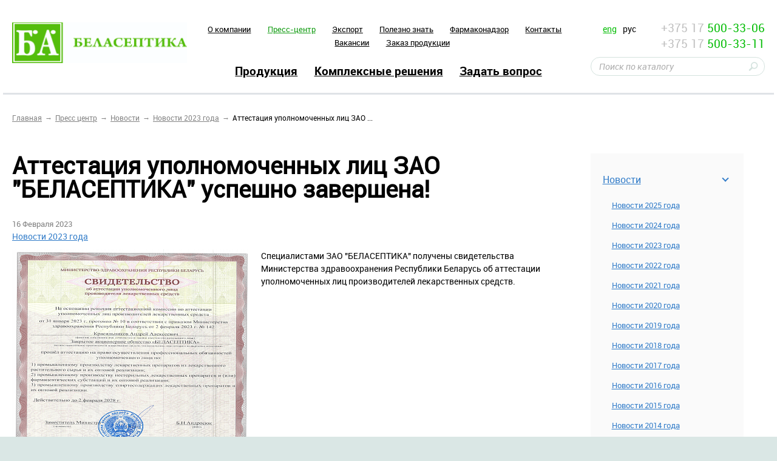

--- FILE ---
content_type: text/html; charset=UTF-8
request_url: https://belaseptika.by/press-room/news/novosti-2023-goda/attestatsiya-upolnomochennykh-lits-proizvoditeley-lekarstvennykh-sredstv-/
body_size: 12159
content:
<!doctype html>
<!--[if IE 8 ]>
<html lang="ru-RU" class="ie ie8"><![endif]-->
<!--[if IE 9 ]>
<html lang="ru-RU" class="ie ie9"><![endif]-->
<!--[if (gt IE 9)|!(IE)]><!-->
<html lang="ru-RU"><!--<![endif]-->
<head>
<link href="https://cdn.jsdelivr.net/npm/bootstrap@5.3.0-alpha3/dist/css/bootstrap.min.css" rel="stylesheet" integrity="sha384-KK94CHFLLe+nY2dmCWGMq91rCGa5gtU4mk92HdvYe+M/SXH301p5ILy+dN9+nJOZ" crossorigin="anonymous">

<!-- Yandex.Metrika counter -->
<noscript><div><img src="https://mc.yandex.ru/watch/92994060" style="position:absolute; left:-9999px;" alt="" /></div></noscript>
<!-- /Yandex.Metrika counter -->
    <meta charset="UTF-8"  >
    <meta name="format-detection" content="telephone=no">
    <meta name="SKYPE_TOOLBAR" content="SKYPE_TOOLBAR_PARSER_COMPATIBLE">
    <meta name="cmsmagazine" content="76c5fb8872e8328840d5f6d32da019af" />
    <meta name="viewport" content="width=device-width, initial-scale=1.0">
	<title>Аттестация уполномоченных лиц ЗАО &quot;БЕЛАСЕПТИКА&quot; успешно завершена!  | ЗАО  &laquo;БелАсептика&raquo; </title>
    <link rel="icon" href="/favicon.ico" type="image/x-icon">
    <link rel="apple-touch-icon-precomposed" href="/local/templates/html_dev/apple-touch-icon.png">
	<meta http-equiv="Content-Type" content="text/html; charset=UTF-8" />
<meta name="robots" content="index, follow" />
<meta name="keywords" content="Закрытое акционерное общество  «БЕЛАСЕПТИКА»" />
<meta name="description" content="Закрытое акционерное общество  «БЕЛАСЕПТИКА»" />
<script type="text/javascript" data-skip-moving="true">(function(w, d, n) {var cl = "bx-core";var ht = d.documentElement;var htc = ht ? ht.className : undefined;if (htc === undefined || htc.indexOf(cl) !== -1){return;}var ua = n.userAgent;if (/(iPad;)|(iPhone;)/i.test(ua)){cl += " bx-ios";}else if (/Android/i.test(ua)){cl += " bx-android";}cl += (/(ipad|iphone|android|mobile|touch)/i.test(ua) ? " bx-touch" : " bx-no-touch");cl += w.devicePixelRatio && w.devicePixelRatio >= 2? " bx-retina": " bx-no-retina";var ieVersion = -1;if (/AppleWebKit/.test(ua)){cl += " bx-chrome";}else if ((ieVersion = getIeVersion()) > 0){cl += " bx-ie bx-ie" + ieVersion;if (ieVersion > 7 && ieVersion < 10 && !isDoctype()){cl += " bx-quirks";}}else if (/Opera/.test(ua)){cl += " bx-opera";}else if (/Gecko/.test(ua)){cl += " bx-firefox";}if (/Macintosh/i.test(ua)){cl += " bx-mac";}ht.className = htc ? htc + " " + cl : cl;function isDoctype(){if (d.compatMode){return d.compatMode == "CSS1Compat";}return d.documentElement && d.documentElement.clientHeight;}function getIeVersion(){if (/Opera/i.test(ua) || /Webkit/i.test(ua) || /Firefox/i.test(ua) || /Chrome/i.test(ua)){return -1;}var rv = -1;if (!!(w.MSStream) && !(w.ActiveXObject) && ("ActiveXObject" in w)){rv = 11;}else if (!!d.documentMode && d.documentMode >= 10){rv = 10;}else if (!!d.documentMode && d.documentMode >= 9){rv = 9;}else if (d.attachEvent && !/Opera/.test(ua)){rv = 8;}if (rv == -1 || rv == 8){var re;if (n.appName == "Microsoft Internet Explorer"){re = new RegExp("MSIE ([0-9]+[\.0-9]*)");if (re.exec(ua) != null){rv = parseFloat(RegExp.$1);}}else if (n.appName == "Netscape"){rv = 11;re = new RegExp("Trident/.*rv:([0-9]+[\.0-9]*)");if (re.exec(ua) != null){rv = parseFloat(RegExp.$1);}}}return rv;}})(window, document, navigator);</script>


<link href="/bitrix/cache/css/s1/html_dev/kernel_main/kernel_main.css?161196195145461" type="text/css"  rel="stylesheet" />
<link href="/bitrix/cache/css/s1/html_dev/page_9d0140c81cb1297c686821bfafde5663/page_9d0140c81cb1297c686821bfafde5663.css?154778665747638" type="text/css"  rel="stylesheet" />
<link href="/bitrix/cache/css/s1/html_dev/template_5a6755fe46234f99e678b517a8f17986/template_5a6755fe46234f99e678b517a8f17986.css?1748345247143632" type="text/css"  data-template-style="true"  rel="stylesheet" />



    <!-- HTML5 Shim and Respond.js IE8 support of HTML5 elements and media queries -->
    <!-- WARNING: Respond.js doesn't work if you view the page via file:// -->
    <!--[if lt IE 9]>
    <meta http-equiv="X-UA-Compatible" content="IE=edge">
            <![endif]-->
    <!--[if lt IE 10]>
        <![endif]-->
    <!--[if gte IE 9]>
    <style type="text/css">
        .gradient,.btn,.btn:hover,.btn:active{filter: none;}
    </style>
    <![endif]-->
	 </head>
<body class=" _ru inner  js-off  ">
    <div id="db" class="g-wrap outer-bg">
        <div class="g-wrapper">
            <div class="g-wrapper_i">
                <header class="g-header" id="my-header">
                    <div class="g-header_i container">
                        <div class="row header-line">
                            <div class="col-md-3 col-sm-6 col-xs-7">
                                <div class="logo-head">
                                    <div class="logo" itemscope itemtype="http://schema.org/Organization">
                                        <span>
											<a itemprop="url" href="http://belaseptika.by/">                                            <img itemprop="logo" src="/upload/medialibrary/4d6/Лого БА РАБОЧАЯ ВЕРСИЯ.jpg" alt="ЗАО «БелАсептика»" title="ЗАО «БелАсептика»"  />											</a>                                        </span>
                                    </div>
                                </div>
                            </div>
                            <div class="col-xs-6 hidden-sm hidden-xs">
                                <div class="menu-head top mb_2 hide-print">
                                	<ul class="menu_level_1 list-reset text-center">
		
			<li class="item_1">
				<a  href="/about/">O компании</a>
			</li>	
					<li class="item_1 active">
										<a  href="/press-room/">Пресс-центр</a>
									<i></i>
			</li>	
			
			<li class="item_1">
				<a  href="/export/">Экспорт</a>
			</li>	
			
			<li class="item_1">
				<a  href="/know/">Полезно знать</a>
			</li>	
			
			<li class="item_1">
				<a  href="/pharmacovigilance/">Фармаконадзор</a>
			</li>	
			
			<li class="item_1">
				<a  href="/contacts/">Контакты</a>
			</li>	
			
			<li class="item_1">
				<a  href="/about/vacancy/">Вакансии</a>
			</li>	
			
			<li class="item_1">
				<a  href="/zakaz-produktsii/">Заказ продукции </a>
			</li>	
		</ul>
                                </div>
                                <div class="menu-head bottom  hide-print">
                                	<ul class="menu_level_1 list-reset text-center">
		
			<li class="item_1">
				<a  href="/catalog/">Продукция</a>
			</li>	
			
			<li class="item_1">
				<a  href="/solutions/">Комплексные решения</a>
			</li>	
			
			<li class="item_1">
				<a  href="/counseling/">Задать вопрос</a>
			</li>	
		</ul>
                                </div>
                            </div>
                            <div class="col-xs-3">
<div class="row">
<div class="col-xs-12 col-md-12 col-lg-4">
                                        
<div class="lang">
                                            <a class="eng" href="/en/">eng</a>
                                            <span class="rus active">рус</span>
                                        </div>                                    </div>

<div class="col-md-12 col-lg-8 hidden-sm hidden-xs">
                            	 

<div class="contacts-head" itemscope="" itemtype="http://schema.org/Organization">
	<div class="tel">
		<a href="tel:+375175003306">+375 17 <span class="f-green" itemprop="telephone">500-33-06</span></a>
	</div>
	<div class="tel">
		<a href="tel:+375175003311">+375 17 <span class="f-green" itemprop="telephone">500-33-11</span></a>
	</div>
</div></div>
</div>
                                    

	<div class="search-sm hide-print" id="title-search">
		<form action="/search/">
			<fieldset class="field">
				<input class="input" id="title-search-input" type="text" placeholder="Поиск по каталогу" name="q" value="" size="40" maxlength="50" autocomplete="off" />
				<span class="submit">
					<input class="btn-search" name="btn-search" type="submit" value="">
				</span>
			</fieldset>
		</form>
	</div>
                            </div>
                            <div class="col-sm-3 col-xs-2 hidden-lg hidden-md">
                                <div class="fl-right">
                                    <a id="hamburger" class="" href="#my-menu"><span></span></a>
                                </div>
                            </div>
                        </div>
                    </div>
                </header>
               
                <div class="g-main" id="my-content">
                    <div class="g-main_i container">
                        <div class="seo_wrap">
                        							<div class="row">
                                <div class="col-xs-12 col-sm-9 wide-inside">
                                    <div class="breadcrumb"><ol class="list-reset"><li itemscope itemtype="http://data-vocabulary.org/Breadcrumb" ><a href="/" title="Главная"><span itemprop="title">Главная</span></a></li><li itemscope itemtype="http://data-vocabulary.org/Breadcrumb" ><a href="/press-room/" title="Пресс центр"><span itemprop="title">Пресс центр</span></a></li><li itemscope itemtype="http://data-vocabulary.org/Breadcrumb" ><a href="/press-room/news/" title="Новости"><span itemprop="title">Новости</span></a></li><li itemscope itemtype="http://data-vocabulary.org/Breadcrumb" ><a href="/press-room/news/novosti-2023-goda/" title="Новости 2023 года"><span itemprop="title">Новости 2023 года</span></a></li><li itemscope itemtype="http://data-vocabulary.org/Breadcrumb" class="active"><span itemprop="title">Аттестация уполномоченных лиц ЗАО ...</span></li></ol></div>                                </div>
                            </div>
                            <div class="row">
                                <article id="workarea" class="g-content col-md-9 col-xs-12 pull-right wide-inside clearfix">
                                                            	                        							
                            
<!-- Google Tag Manager -->
<!-- End Google Tag Manager -->


<!-- Google Tag Manager (noscript) -->
<noscript><iframe src="https://www.googletagmanager.com/ns.html?id=GTM-KDK7HZGR"
height="0" width="0" style="display:none;visibility:hidden"></iframe></noscript>
<!-- End Google Tag Manager (noscript) -->


 <div class="b-element mb_3" id="element-6495" itemscope itemtype="http://schema.org/NewsArticle">
	<h1 class="big-title" id="title" itemprop="headline">Аттестация уполномоченных лиц ЗАО &quot;БЕЛАСЕПТИКА&quot; успешно завершена! </h1>
	<div class="c_news">
		<div class="wrap mb_1">
							<time class="date" datetime="2023-02-16" itemprop="datePublished" pubdate>16 Февраля 2023</time>
										<div class="link">
					<a href="/press-room/news/novosti-2023-goda/">
						<span>Новости 2023 года</span>
					</a>
				</div>
					</div>
	</div>
		
		<div class="fl-img" itemprop="image" itemscope itemtype="http://schema.org/ImageObject">
			<img src="/upload/resize_cache/iblock/6fc/400_600_0/6fc44c665e070b390cc46995a4498b02.png" alt="Аттестация уполномоченных лиц ЗАО &quot;БЕЛАСЕПТИКА&quot; успешно завершена! " title="Аттестация уполномоченных лиц ЗАО &quot;БЕЛАСЕПТИКА&quot; успешно завершена! " itemprop="image"/>
		</div>
		<div class="descr mb_2">
	
			<p>Специалистами ЗАО &quot;БЕЛАСЕПТИКА&quot; получены свидетельства Министерства здравоохранения Республики Беларусь об аттестации уполномоченных лиц производителей лекарственных средств. </p>			<div class="clear"></div>
							<div itemprop="articleBody">
				<p>Специалистами ЗАО «БЕЛАСЕПТИКА» получены свидетельства Министерства здравоохранения Республики Беларусь об аттестации уполномоченных лиц производителей лекарственных средств. </p>			</div>
			<div class="clear"></div>
			
	</div>
	   		
					<h3 class="mb_2">Свидетельства об аттестации уполномоченных лиц:</h3>
				<div class="b-more_photos" id="photos-6495">
				<div class="gallery list gallery-hover row-clear js-popup-gallery">
	<div class="row">
						<div class="item col-xs-3" >
					<div class="pic">
						<a class="link" title="Аттестация уполномоченных лиц ЗАО &amp;quot;БЕЛАСЕПТИКА&amp;quot; успешно завершена! " href="/upload/iblock/0f4/0f49ed0096d06bc020a66c909732718f.png">
	                        <i class="icon ic-loop"></i>
	                        <img  src="/upload/resize_cache/iblock/0f4/200_200_2/0f49ed0096d06bc020a66c909732718f.png" width="200" alt="Аттестация уполномоченных лиц ЗАО &amp;quot;БЕЛАСЕПТИКА&amp;quot; успешно завершена! " title="Аттестация уполномоченных лиц ЗАО &amp;quot;БЕЛАСЕПТИКА&amp;quot; успешно завершена! "  >
						</a>
					</div>
				</div> 
						<div class="item col-xs-3" >
					<div class="pic">
						<a class="link" title="Аттестация уполномоченных лиц ЗАО &amp;quot;БЕЛАСЕПТИКА&amp;quot; успешно завершена! " href="/upload/iblock/f6b/f6b82217e957b387733feaf42a6057c6.png">
	                        <i class="icon ic-loop"></i>
	                        <img  src="/upload/resize_cache/iblock/f6b/200_200_2/f6b82217e957b387733feaf42a6057c6.png" width="200" alt="Аттестация уполномоченных лиц ЗАО &amp;quot;БЕЛАСЕПТИКА&amp;quot; успешно завершена! " title="Аттестация уполномоченных лиц ЗАО &amp;quot;БЕЛАСЕПТИКА&amp;quot; успешно завершена! "  >
						</a>
					</div>
				</div> 
						<div class="item col-xs-3" >
					<div class="pic">
						<a class="link" title="Аттестация уполномоченных лиц ЗАО &amp;quot;БЕЛАСЕПТИКА&amp;quot; успешно завершена! " href="/upload/iblock/741/741955d3c5c4f6e7152f8a5a29c87d55.png">
	                        <i class="icon ic-loop"></i>
	                        <img  src="/upload/resize_cache/iblock/741/200_200_2/741955d3c5c4f6e7152f8a5a29c87d55.png" width="200" alt="Аттестация уполномоченных лиц ЗАО &amp;quot;БЕЛАСЕПТИКА&amp;quot; успешно завершена! " title="Аттестация уполномоченных лиц ЗАО &amp;quot;БЕЛАСЕПТИКА&amp;quot; успешно завершена! "  >
						</a>
					</div>
				</div> 
			</div>
    </div>

		</div>	
	   	</div>

									 						 </article>

                                <aside class="g-sidebar col-md-3 hidden-sm hidden-xs hide-print">
                                	
<div class="menu-acc accordion">
	<div class="acc-group" id="accordion">
 
							<div class="panel active">
					<div class="acc-heading">
                        <a href="/press-room/news/">Новости</a>
                        <a class="link colapsed level-1" data-toggle="collapse" data-parent="#accordion" href="#accordion-1"></a>
					</div>
					<div id="accordion-1" class="collapse in">
						<div class="acc-body">
							<div class="list-wrap">
								<ul class="list-reset level-2">
									<li>
							<a href="/press-room/news/novosti-2025-goda/" title="Новости 2025 года" class="">Новости 2025 года</a>
						</li>
											<li>
							<a href="/press-room/news/novosti-2024-goda/" title="Новости 2024 года" class="">Новости 2024 года</a>
						</li>
											<li class="active">
													<a href="/press-room/news/novosti-2023-goda/" title="Новости 2023 года" class="">Новости 2023 года</a>
												</li>
											<li>
							<a href="/press-room/news/novosti-2022/" title="Новости 2022 года" class="">Новости 2022 года</a>
						</li>
											<li>
							<a href="/press-room/news/novosti-2021-goda/" title="Новости 2021 года" class="">Новости 2021 года</a>
						</li>
											<li>
							<a href="/press-room/news/news-2020/" title="Новости 2020 года" class="">Новости 2020 года</a>
						</li>
											<li>
							<a href="/press-room/news/news-2019/" title="Новости 2019 года" class="">Новости 2019 года</a>
						</li>
											<li>
							<a href="/press-room/news/news-2018/" title="Новости 2018 года" class="">Новости 2018 года</a>
						</li>
											<li>
							<a href="/press-room/news/news-2017/" title="Новости 2017 года" class="">Новости 2017 года</a>
						</li>
											<li>
							<a href="/press-room/news/news-of-2016/" title="Новости 2016 года" class="">Новости 2016 года</a>
						</li>
											<li>
							<a href="/press-room/news/2015/" title="Новости 2015 года" class="">Новости 2015 года</a>
						</li>
											<li>
							<a href="/press-room/news/2014/" title="Новости 2014 года" class="">Новости 2014 года</a>
						</li>
											<li>
							<a href="/press-room/news/2013/" title="Новости 2013 года" class="">Новости 2013 года</a>
						</li>
					</ul></div></div></div></div></div></div>                                    																		                                </aside>
                                </div>
						                         </div>
                    </div>
                </div>
            </div>
        </div>
        <footer class="g-footer hide-print" id="my-footer" >

            <div class="g-footer_i container">
                <div class="row">
                    <div class="col-sm-4 col-xs-12">
                        
<div class="logo-foot">
	<div class="media">
		<div class="media-body">
			<div class="title">
				<span>© 2026</span>
				<span>ЗАО «БЕЛАСЕПТИКА»</span>
			</div>
		</div>
	</div>
</div>                        <div class="menu-foot mb_2 hide-print">
                        	<ul class="menu_level_1 list-reset">
		
			<li class="item_1">
				<a  href="/map/">Карта сайта</a>
			</li>	
			
			<li class="item_1">
				<a  href="/contacts/#form">Написать руководству</a>
			</li>	
		</ul>
                        </div>
						<div id="bx-composite-banner"></div>
						                    </div>
                    <div class="col-sm-4 col-xs-12">
                        <div class="search-sm hide-print">
                            
<div class="search-sm hide-print">
    <form action="/search/" method="get" onsubmit="var str=document.getElementById('searchinp'); if (!str.value || str.value == str.title) return false;">
        <fieldset class="field">
            <input class="input" id="searchinp" type="text" placeholder="Поиск по сайту" name="q" maxlength="50">
                <span class="submit">
                    <input class="btn-search" name="btn-search" type="submit" value="">
                </span>
        </fieldset>
    </form>
</div>

                        </div>
                        


<div class="social">
		<a class="goog" href="https://plus.google.com/+%D0%97%D0%90%D0%9E%D0%91%D0%B5%D0%BB%D0%90%D1%81%D0%B5%D0%BF%D1%82%D0%B8%D0%BA%D0%B0%D0%91%D0%BE%D0%BB%D1%8C%D1%88%D0%B5%D0%B2%D0%B8%D0%BA/" target="_blank"></a>
				<a class="fb" href="https://www.facebook.com/pages/%D0%91%D0%B5%D0%BB%D0%90%D1%81%D0%B5%D0%BF%D1%82%D0%B8%D0%BA%D0%B0/186493218034986" target="_blank"></a>
</div>
                    </div>
                    <div class="col-sm-4 col-xs-12">
	<div class="studio">
		<div class="f-right">
			
			<div class="link">
                                <a href="http://pharma.by/" target="_blank">РУП «Белфармация» - Самая крупная аптечная сеть Республики Беларусь </a><br/>
				<div class="text">Разработка сайта —</div>
				<a href="http://www.db.by/" target="_blank">Студия Борового</a>
			</div>
		</div>
	</div>
</div>                </div>
            </div>
        </footer>
                
<nav id="my-menu" class="my-menu">
	<ul class="fst-level">
 
							<li class="">
					<a href="/about/" title="O компании" class="">O компании</a>
					<ul class="snd-level">
								<li>
						<a href="/about/history/" title="История компании" class="">История компании</a>
					</li>
									<li>
						<a href="/about/vacancy/" title="Вакансии" class="">Вакансии</a>
					</li>
									<li>
						<a href="/about/certifications/" title="Сертификаты и награды" class="">Сертификаты и награды</a>
					</li>
									<li>
						<a href="/about/person/" title="Руководство компании" class="">Руководство компании</a>
					</li>
									<li>
						<a href="/about/brands/" title="Наши бренды" class="">Наши бренды</a>
					</li>
				</ul></li> 
							<li class="active">
											<a href="/press-room/" title="Пресс-центр" class="">Пресс-центр</a>
										<ul class="snd-level">
								<li class="active">
											<a href="/press-room/news/" title="Новости" class="">Новости</a>
										</li>
				</ul></li> 
							<li class="">
					<a href="/know/" title="Полезно знать" class="">Полезно знать</a>
					<ul class="snd-level">
								<li>
						<a href="/know/" title="Полезно знать" class="">Полезно знать</a>
					</li>
									<li>
						<a href="/know/gallery/" title="Фотогалерея" class="">Фотогалерея</a>
					</li>
				</ul></li>					<li>
						<a href="/partners/" title="Партнеры" class="">Партнеры</a>
					</li>
									<li>
						<a href="/contacts/" title="Контакты" class="">Контакты</a>
					</li>
				 
							<li class="">
					<a href="/catalog/" title="Продукция" class="">Продукция</a>
					<ul class="snd-level">
			 
							<li class="">
					<a href="/catalog/antiseptics/" title="Антисептики" class="">Антисептики</a>
					<ul class="snd-level">
								<li>
						<a href="/catalog/skin_mucous/" title="Антисептики для кожи и слизистых" class="">Антисептики для кожи и слизистых</a>
					</li>
									<li>
						<a href="/catalog/wipes/" title="Салфетки антисептические" class="">Салфетки антисептические</a>
					</li>
									<li>
						<a href="/catalog/holder-bedside/" title="Держатель прикроватный" class="">Держатель прикроватный</a>
					</li>
				</ul></li> 
							<li class="">
					<a href="/catalog/disinfectants/" title="Дезинфектанты" class="">Дезинфектанты</a>
					<ul class="snd-level">
								<li>
						<a href="/catalog/surfaces/" title="Поверхности и ИМН" class="">Поверхности и ИМН</a>
					</li>
									<li>
						<a href="/catalog/dvu/" title="ДВУ и стерилизация" class="">ДВУ и стерилизация</a>
					</li>
									<li>
						<a href="/catalog/disinfection/" title="Экстренная дезинфекция" class="">Экстренная дезинфекция</a>
					</li>
									<li>
						<a href="/catalog/wipes-for-emergency-disinfection-/" title="Салфетки для экстренной дезинфекции " class="">Салфетки для экстренной дезинфекции </a>
					</li>
									<li>
						<a href="/catalog/funds-for-the-pool/" title="Средства для бассейна" class="">Средства для бассейна</a>
					</li>
									<li>
						<a href="/catalog/funds-for-pso/" title="Средства для ПСО" class="">Средства для ПСО</a>
					</li>
				</ul></li> 
							<li class="">
					<a href="/catalog/cleaners/" title="Моющие и чистящие средства" class="">Моющие и чистящие средства</a>
					<ul class="snd-level">
								<li>
						<a href="/catalog/alkaline/" title="Щелочные" class="">Щелочные</a>
					</li>
									<li>
						<a href="/catalog/acid/" title="Кислотные" class="">Кислотные</a>
					</li>
									<li>
						<a href="/catalog/neutral/" title="Нейтральные" class="">Нейтральные</a>
					</li>
									<li>
						<a href="/catalog/disinfecting_effect/" title="Моющие с дезинфицирующим эффектом" class="">Моющие с дезинфицирующим эффектом</a>
					</li>
				</ul></li> 
							<li class="">
					<a href="/catalog/for-dentists/" title="Для стоматологий" class="">Для стоматологий</a>
					<ul class="snd-level">
								<li>
						<a href="/catalog/for-dentists1/" title="Для стоматологий" class="">Для стоматологий</a>
					</li>
				</ul></li> 
							<li class="">
					<a href="/catalog/imn/" title="Изделия медицинского назначения" class="">Изделия медицинского назначения</a>
					<ul class="snd-level">
								<li>
						<a href="/catalog/md/" title="Изделия медицинского назначения" class="">Изделия медицинского назначения</a>
					</li>
				</ul></li> 
							<li class="">
					<a href="/catalog/disposal/" title="Изделия для утилизации медицинских отходов" class="">Изделия для утилизации медицинских отходов</a>
					<ul class="snd-level">
								<li>
						<a href="/catalog/containers/" title="Контейнеры" class="">Контейнеры</a>
					</li>
									<li>
						<a href="/catalog/bags/" title="Пакеты" class="">Пакеты</a>
					</li>
				</ul></li> 
							<li class="">
					<a href="/catalog/substances/" title="Лекарственные средства" class="">Лекарственные средства</a>
					<ul class="snd-level">
								<li>
						<a href="/catalog/medicines/" title="Антисептики" class="">Антисептики</a>
					</li>
									<li>
						<a href="/catalog/tincture/" title="Настойки" class="">Настойки</a>
					</li>
									<li>
						<a href="/catalog/monotherapy/" title="Монотравы и сборы" class="">Монотравы и сборы</a>
					</li>
				</ul></li> 
							<li class="">
					<a href="/catalog/pharmaceutical_substances/" title="Фармацевтические субстанции" class="">Фармацевтические субстанции</a>
					<ul class="snd-level">
								<li>
						<a href="/catalog/pharmaceutical-substances-/" title="Фармацевтические субстанции " class="">Фармацевтические субстанции </a>
					</li>
				</ul></li> 
							<li class="">
					<a href="/catalog/photoproduction/" title="Фитопродукция" class="">Фитопродукция</a>
					<ul class="snd-level">
								<li>
						<a href="/catalog/biologicheski-aktivnye-dobavki-k-pishche/" title="Биологически активные добавки к пище" class="">Биологически активные добавки к пище</a>
					</li>
									<li>
						<a href="/catalog/herbal_tea/" title="Фиточай" class="">Фиточай</a>
					</li>
				</ul></li> 
							<li class="">
					<a href="/catalog/cosmetics/" title="Косметические средства" class="">Косметические средства</a>
					<ul class="snd-level">
								<li>
						<a href="/catalog/soap/" title="Мыло" class="">Мыло</a>
					</li>
									<li>
						<a href="/catalog/creams_gels/" title="Кремы" class="">Кремы</a>
					</li>
									<li>
						<a href="/catalog/geli/" title="Гели" class="">Гели</a>
					</li>
				</ul></li> 
							<li class="">
					<a href="/catalog/veterinary/" title="Ветеринарные препараты" class="">Ветеринарные препараты</a>
					<ul class="snd-level">
								<li>
						<a href="/catalog/for_veterinary/" title="Препараты для ветеринарии" class="">Препараты для ветеринарии</a>
					</li>
				</ul></li> 
							<li class="">
					<a href="/catalog/dosing/" title="Дозаторы и дозирующие системы" class="">Дозаторы и дозирующие системы</a>
					<ul class="snd-level">
								<li>
						<a href="/catalog/dispensers/" title="Дозаторы" class="">Дозаторы</a>
					</li>
				</ul></li> 
							<li class="">
					<a href="/catalog/cleaning_equipment/" title="Уборочный инвентарь и оборудование" class="">Уборочный инвентарь и оборудование</a>
					<ul class="snd-level">
								<li>
						<a href="/catalog/truck/" title="Тележки" class="">Тележки</a>
					</li>
									<li>
						<a href="/catalog/floors_walls/" title="Инвентарь для уборки полов и стен" class="">Инвентарь для уборки полов и стен</a>
					</li>
									<li>
						<a href="/catalog/glass_surfaces/" title="Инвентарь для мойки окон и стеклянных поверхностей" class="">Инвентарь для мойки окон и стеклянных поверхностей</a>
					</li>
									<li>
						<a href="/catalog/care/" title="Инвентарь для ухода за поверхностями и производственным оборудованием" class="">Инвентарь для ухода за поверхностями и производственным оборудованием</a>
					</li>
									<li>
						<a href="/catalog/buckets/" title="Ведра, мусорные баки, контейнеры" class="">Ведра, мусорные баки, контейнеры</a>
					</li>
									<li>
						<a href="/catalog/dispensers_paper/" title="Диспенсеры бумажной гигиеничной продукцией" class="">Диспенсеры бумажной гигиеничной продукцией</a>
					</li>
									<li>
						<a href="/catalog/other_equipment/" title="Прочий инвентарь" class="">Прочий инвентарь</a>
					</li>
									<li>
						<a href="/catalog/scoops_stirrers/" title="Совки, ковши, гигиеничные вилы, лопаты и мешалки" class="">Совки, ковши, гигиеничные вилы, лопаты и мешалки</a>
					</li>
									<li>
						<a href="/catalog/metering/" title="Дозирующие системы" class="">Дозирующие системы</a>
					</li>
									<li>
						<a href="/catalog/deskovic/" title="Дезковрики" class="">Дезковрики</a>
					</li>
				</ul></li> 
							<li class="">
					<a href="/catalog/nutrien_medium/" title="Питательные среды" class="">Питательные среды</a>
					<ul class="snd-level">
								<li>
						<a href="/catalog/nutrient/" title="Питательные среды" class="">Питательные среды</a>
					</li>
				</ul></li> 
							<li class="">
					<a href="/catalog/chemical/" title="Cырье" class="">Cырье</a>
					<ul class="snd-level">
								<li>
						<a href="/catalog/plant-material/" title="Растительное сырье" class="">Растительное сырье</a>
					</li>
				</ul></li> 
							<li class="">
					<a href="/catalog/chemicals/" title="Бытовая химия" class="">Бытовая химия</a>
					<ul class="snd-level">
								<li>
						<a href="/catalog/chimical_cleaning/" title="Серия NanoStar" class="">Серия NanoStar</a>
					</li>
									<li>
						<a href="/catalog/garment_care/" title="Средства для отбеливания и удаления пятен" class="">Средства для отбеливания и удаления пятен</a>
					</li>
									<li>
						<a href="/catalog/a-series-of-clean-star/" title="Серия Клин Стар" class="">Серия Клин Стар</a>
					</li>
									<li>
						<a href="/catalog/means-for-washing-dishes/" title="Средства для мытья посуды" class="">Средства для мытья посуды</a>
					</li>
									<li>
						<a href="/catalog/detergents-liquid-laundry-/" title="Средства моющие жидкие для стирки " class="">Средства моющие жидкие для стирки </a>
					</li>
				</ul></li> 
							<li class="">
					<a href="/catalog/services/" title="Услуги" class="">Услуги</a>
					<ul class="snd-level">
								<li>
						<a href="/catalog/microbiological-audit/" title="Микробиологический аудит" class="">Микробиологический аудит</a>
					</li>
									<li>
						<a href="/catalog/services-analytical-laboratory/" title="Услуги контрольно-аналитической лаборатории" class="">Услуги контрольно-аналитической лаборатории</a>
					</li>
									<li>
						<a href="/catalog/production-services/" title="Услуги производства" class="">Услуги производства</a>
					</li>
				</ul></li></ul></li> 
							<li class="">
					<a href="/solutions/" title="Комплексные решения" class="">Комплексные решения</a>
					<ul class="snd-level">
			 
							<li class="">
					<a href="/solutions/health/" title="Здравоохранение" class="">Здравоохранение</a>
					<ul class="snd-level">
								<li>
						<a href="/solutions/antiseptics_disinfectants/" title="Антисептики и дезинфектанты" class="">Антисептики и дезинфектанты</a>
					</li>
									<li>
						<a href="/solutions/detergents/" title="Моющие и чистящие средства" class="">Моющие и чистящие средства</a>
					</li>
									<li>
						<a href="/solutions/imn/" title="ИМН" class="">ИМН</a>
					</li>
									<li>
						<a href="/solutions/disposal/" title="Утилизация медицинских отходов" class="">Утилизация медицинских отходов</a>
					</li>
									<li>
						<a href="/solutions/substances/" title="Лекарственные средства" class="">Лекарственные средства</a>
					</li>
									<li>
						<a href="/solutions/photoproduction/" title="Фитопродукция" class="">Фитопродукция</a>
					</li>
									<li>
						<a href="/solutions/cosmetics/" title="Косметические средства" class="">Косметические средства</a>
					</li>
									<li>
						<a href="/solutions/dosing/" title="Дозаторы и дозирующие системы" class="">Дозаторы и дозирующие системы</a>
					</li>
									<li>
						<a href="/solutions/cleaning_equipment/" title="Уборочный инвентарь и оборудование" class="">Уборочный инвентарь и оборудование</a>
					</li>
									<li>
						<a href="/solutions/nutrient/" title="Питательные среды" class="">Питательные среды</a>
					</li>
									<li>
						<a href="/solutions/chemicals/" title="Бытовая химия" class="">Бытовая химия</a>
					</li>
									<li>
						<a href="/solutions/services/" title="Услуги" class="">Услуги</a>
					</li>
				</ul></li> 
							<li class="">
					<a href="/solutions/food_industry/" title="Пищевая промышленность" class="">Пищевая промышленность</a>
					<ul class="snd-level">
								<li>
						<a href="/solutions/disinfectants/" title="Антисептики и дезинфектанты" class="">Антисептики и дезинфектанты</a>
					</li>
									<li>
						<a href="/solutions/cleaners/" title="Моющие и чистящие средства" class="">Моющие и чистящие средства</a>
					</li>
									<li>
						<a href="/solutions/food_cosmetics/" title="Косметические средства" class="">Косметические средства</a>
					</li>
									<li>
						<a href="/solutions/dispensers/" title="Дозаторы и дозирующие системы" class="">Дозаторы и дозирующие системы</a>
					</li>
									<li>
						<a href="/solutions/food_cleaning/" title="Уборочный инвентарь и оборудование" class="">Уборочный инвентарь и оборудование</a>
					</li>
									<li>
						<a href="/solutions/food_nutrient/" title="Питательные среды" class="">Питательные среды</a>
					</li>
									<li>
						<a href="/solutions/food_chemicals/" title="Бытовая химия" class="">Бытовая химия</a>
					</li>
									<li>
						<a href="/solutions/food_services/" title="Услуги" class="">Услуги</a>
					</li>
				</ul></li> 
							<li class="">
					<a href="/solutions/other_industries/" title="Другие отрасли промышленности" class="">Другие отрасли промышленности</a>
					<ul class="snd-level">
								<li>
						<a href="/solutions/other_cleaners/" title="Моющие и чистящие средства" class="">Моющие и чистящие средства</a>
					</li>
									<li>
						<a href="/solutions/other_disinfectants/" title="Антисептики и дезинфектанты" class="">Антисептики и дезинфектанты</a>
					</li>
									<li>
						<a href="/solutions/other_substances/" title="Фармацевтические субстанции" class="">Фармацевтические субстанции</a>
					</li>
									<li>
						<a href="/solutions/other_cosmetics/" title="Косметические средства" class="">Косметические средства</a>
					</li>
									<li>
						<a href="/solutions/other_systems/" title="Дозаторы и дозирующие системы" class="">Дозаторы и дозирующие системы</a>
					</li>
									<li>
						<a href="/solutions/other_cleaning/" title="Уборочный инвентарь и оборудование" class="">Уборочный инвентарь и оборудование</a>
					</li>
									<li>
						<a href="/solutions/other_nutrient/" title="Питательные среды" class="">Питательные среды</a>
					</li>
									<li>
						<a href="/solutions/other_chemical/" title="Химическое сырье" class="">Химическое сырье</a>
					</li>
									<li>
						<a href="/solutions/other_household/" title="Бытовая химия" class="">Бытовая химия</a>
					</li>
									<li>
						<a href="/solutions/other_services/" title="Услуги" class="">Услуги</a>
					</li>
				</ul></li> 
							<li class="">
					<a href="/solutions/agriculture_veterinary/" title="Сельское хозяйство и ветеринария" class="">Сельское хозяйство и ветеринария</a>
					<ul class="snd-level">
								<li>
						<a href="/solutions/veterinary_antiseptics/" title="Антисептики и дезинфектанты" class="">Антисептики и дезинфектанты</a>
					</li>
									<li>
						<a href="/solutions/veterinary_cleaners/" title="Моющие и чистящие средства" class="">Моющие и чистящие средства</a>
					</li>
									<li>
						<a href="/solutions/veterinary_cosmetics/" title="Косметические средства" class="">Косметические средства</a>
					</li>
									<li>
						<a href="/solutions/veterinary_drugs/" title="Ветеринарные препараты" class="">Ветеринарные препараты</a>
					</li>
									<li>
						<a href="/solutions/veterinary_systems/" title="Дозаторы и дозирующие системы" class="">Дозаторы и дозирующие системы</a>
					</li>
									<li>
						<a href="/solutions/veterinary_machinery/" title="Уборочный инвентарь и оборудование" class="">Уборочный инвентарь и оборудование</a>
					</li>
									<li>
						<a href="/solutions/veterinary_nutrient/" title="Питательные среды" class="">Питательные среды</a>
					</li>
									<li>
						<a href="/solutions/veterinary_chemicals/" title="Бытовая химия" class="">Бытовая химия</a>
					</li>
									<li>
						<a href="/solutions/veterinary_services/" title="Услуги" class="">Услуги</a>
					</li>
				</ul></li> 
							<li class="">
					<a href="/solutions/power_structures/" title="Силовые структуры и ЧС" class="">Силовые структуры и ЧС</a>
					<ul class="snd-level">
								<li>
						<a href="/solutions/structures_antiseptics/" title="Антисептики и дезинфектанты" class="">Антисептики и дезинфектанты</a>
					</li>
									<li>
						<a href="/solutions/structures_cleaners/" title="Моющие и чистящие средства" class="">Моющие и чистящие средства</a>
					</li>
									<li>
						<a href="/solutions/structures_photoproduction/" title="Фиточай" class="">Фиточай</a>
					</li>
									<li>
						<a href="/solutions/structures_cosmetics/" title="Косметические средства" class="">Косметические средства</a>
					</li>
									<li>
						<a href="/solutions/structures_systems/" title="Дозаторы и дозирующие системы" class="">Дозаторы и дозирующие системы</a>
					</li>
									<li>
						<a href="/solutions/structures_chemicals/" title="Бытовая химия" class="">Бытовая химия</a>
					</li>
									<li>
						<a href="/solutions/structures_equipment/" title="Уборочный инвентарь и оборудование" class="">Уборочный инвентарь и оборудование</a>
					</li>
									<li>
						<a href="/solutions/structures_services/" title="Услуги" class="">Услуги</a>
					</li>
				</ul></li> 
							<li class="">
					<a href="/solutions/transport/" title="Транспорт" class="">Транспорт</a>
					<ul class="snd-level">
								<li>
						<a href="/solutions/transport_disinfectants/" title="Антисептики и дезинфектанты" class="">Антисептики и дезинфектанты</a>
					</li>
									<li>
						<a href="/solutions/transport_cleaners/" title="Моющие и чистящие средства" class="">Моющие и чистящие средства</a>
					</li>
									<li>
						<a href="/solutions/transport_cosmetics/" title="Косметические средства" class="">Косметические средства</a>
					</li>
									<li>
						<a href="/solutions/transport_systems/" title="Дозаторы и дозирующие системы" class="">Дозаторы и дозирующие системы</a>
					</li>
									<li>
						<a href="/solutions/transport_equipment/" title="Уборочный инвентарь и оборудование" class="">Уборочный инвентарь и оборудование</a>
					</li>
									<li>
						<a href="/solutions/herbal-tea-transport/" title="Фиточай" class="">Фиточай</a>
					</li>
									<li>
						<a href="/solutions/transport_chemicals/" title="Бытовая химия" class="">Бытовая химия</a>
					</li>
									<li>
						<a href="/solutions/transport_services/" title="Услуги" class="">Услуги</a>
					</li>
				</ul></li> 
							<li class="">
					<a href="/solutions/education/" title="Образование" class="">Образование</a>
					<ul class="snd-level">
								<li>
						<a href="/solutions/education_disinfectants/" title="Антисептики и дезинфектанты" class="">Антисептики и дезинфектанты</a>
					</li>
									<li>
						<a href="/solutions/education_cleaners/" title="Моющие и чистящие средства" class="">Моющие и чистящие средства</a>
					</li>
									<li>
						<a href="/solutions/education_photoproduction/" title="Фиточай" class="">Фиточай</a>
					</li>
									<li>
						<a href="/solutions/education_cosmetics/" title="Косметические средства" class="">Косметические средства</a>
					</li>
									<li>
						<a href="/solutions/education_systems/" title="Дозаторы и дозирующие системы" class="">Дозаторы и дозирующие системы</a>
					</li>
									<li>
						<a href="/solutions/education_machinery/" title="Уборочный инвентарь и оборудование" class="">Уборочный инвентарь и оборудование</a>
					</li>
									<li>
						<a href="/solutions/education_chemicals/" title="Бытовая химия" class="">Бытовая химия</a>
					</li>
									<li>
						<a href="/solutions/education_services/" title="Услуги" class="">Услуги</a>
					</li>
				</ul></li> 
							<li class="">
					<a href="/solutions/communal/" title="Коммунальные объекты" class="">Коммунальные объекты</a>
					<ul class="snd-level">
								<li>
						<a href="/solutions/antiseptics-and-disinfectants-kom/" title="Антисептики и дезинфектанты" class="">Антисептики и дезинфектанты</a>
					</li>
									<li>
						<a href="/solutions/household-chemicals-kom/" title="Бытовая химия" class="">Бытовая химия</a>
					</li>
									<li>
						<a href="/solutions/cosmetics-kom/" title="Косметические средства" class="">Косметические средства</a>
					</li>
									<li>
						<a href="/solutions/detergents-and-cleaners/" title="Моющие и чистящие средства" class="">Моющие и чистящие средства</a>
					</li>
				</ul></li> 
							<li class="">
					<a href="/solutions/horeca/" title="ХоРеКа" class="">ХоРеКа</a>
					<ul class="snd-level">
								<li>
						<a href="/solutions/antiseptics-and-disinfectants-xoreka/" title="Антисептики и дезинфектанты" class="">Антисептики и дезинфектанты</a>
					</li>
									<li>
						<a href="/solutions/household-chemicals-xoreca/" title="Бытовая химия" class="">Бытовая химия</a>
					</li>
									<li>
						<a href="/solutions/dispensers-and-dosing-systems-xoreca/" title="Дозаторы и дозирующие системы" class="">Дозаторы и дозирующие системы</a>
					</li>
									<li>
						<a href="/solutions/cosmetics-xoreca/" title="Косметические средства" class="">Косметические средства</a>
					</li>
									<li>
						<a href="/solutions/detergents-and-cleaners-xoreca/" title="Моющие и чистящие средства" class="">Моющие и чистящие средства</a>
					</li>
									<li>
						<a href="/solutions/services-xoreca/" title="Услуги" class="">Услуги</a>
					</li>
									<li>
						<a href="/solutions/fitoproduktsii/" title="Фитопродукция" class="">Фитопродукция</a>
					</li>
				</ul></li> 
							<li class="">
					<a href="/solutions/trade/" title="Торговля" class="">Торговля</a>
					<ul class="snd-level">
								<li>
						<a href="/solutions/antiseptics-and-disinfectants-pay/" title="Антисептики и дезинфектанты" class="">Антисептики и дезинфектанты</a>
					</li>
									<li>
						<a href="/solutions/household-chemicals-pay/" title="Бытовая химия" class="">Бытовая химия</a>
					</li>
									<li>
						<a href="/solutions/dispensers-and-dosing-systems/" title="Дозаторы и дозирующие системы" class="">Дозаторы и дозирующие системы</a>
					</li>
									<li>
						<a href="/solutions/cosmetics-pay/" title="Косметические средства" class="">Косметические средства</a>
					</li>
									<li>
						<a href="/solutions/detergents-and-cleaners-pay/" title="Моющие и чистящие средства" class="">Моющие и чистящие средства</a>
					</li>
									<li>
						<a href="/solutions/services-pay/" title="Услуги" class="">Услуги</a>
					</li>
				</ul></li> 
							<li class="">
					<a href="/solutions/pharmacy/" title="Аптеки" class="">Аптеки</a>
					<ul class="snd-level">
								<li>
						<a href="/solutions/antiseptics-and-disinfectants-apt/" title="Антисептики и дезинфектанты" class="">Антисептики и дезинфектанты</a>
					</li>
									<li>
						<a href="/solutions/md-apt/" title="ИМН" class="">ИМН</a>
					</li>
									<li>
						<a href="/solutions/cosmetics-apt/" title="Косметические средства" class="">Косметические средства</a>
					</li>
									<li>
						<a href="/solutions/bady/" title="Лекарственные средства" class="">Лекарственные средства</a>
					</li>
									<li>
						<a href="/solutions/fitoproduktsii-apt/" title="Фитопродукция" class="">Фитопродукция</a>
					</li>
				</ul></li> 
							<li class="">
					<a href="/solutions/fmcg/" title="FMCG" class="">FMCG</a>
					<ul class="snd-level">
								<li>
						<a href="/solutions/household-chemicals-fmcg/" title="Бытовая химия" class="">Бытовая химия</a>
					</li>
									<li>
						<a href="/solutions/fitoproduktsii-fmcg/" title="Фитопродукция" class="">Фитопродукция</a>
					</li>
				</ul></li></ul></li>					<li>
						<a href="/counseling/" title="Консультации" class="">Консультации</a>
					</li>
				</ul>
</nav>    </div>
	 <div class="scrollToTop ic-top">наверх</div>
	
<!-- End Google Tag Manager -->

<!-- Google Tag Manager (noscript) -->
<noscript><iframe src="https://www.googletagmanager.com/ns.html?id=GTM-5V8PFR2L"
height="0" width="0" style="display:none;visibility:hidden"></iframe></noscript>
<!-- End Google Tag Manager (noscript) -->

<!-- Google tag (gtag.js) -->
<!-- Yandex.Metrika counter -->
<noscript><div><img src="https://mc.yandex.ru/watch/101671256" style="position:absolute; left:-9999px;" alt="" /></div></noscript>
<!-- /Yandex.Metrika counter -->

</script>
<noscript><div><img src="https://mc.yandex.ru/watch/101671256" style="position:absolute; left:-9999px;" alt="" /></div></noscript>
<!-- /Yandex.Metrika counter -->


<script type="text/javascript" >
   (function(m,e,t,r,i,k,a){m[i]=m[i]||function(){(m[i].a=m[i].a||[]).push(arguments)};
   m[i].l=1*new Date();
   for (var j = 0; j < document.scripts.length; j++) {if (document.scripts[j].src === r) { return; }}
   k=e.createElement(t),a=e.getElementsByTagName(t)[0],k.async=1,k.src=r,a.parentNode.insertBefore(k,a)})
   (window, document, "script", "https://mc.yandex.ru/metrika/tag.js", "ym");

   ym(92994060, "init", {
        clickmap:true,
        trackLinks:true,
        accurateTrackBounce:true,
        webvisor:true,
        ecommerce:"dataLayer"
   });
</script>
<script type="text/javascript">if(!window.BX)window.BX={message:function(mess){if(typeof mess=='object') for(var i in mess) BX.message[i]=mess[i]; return true;}};</script>
<script type="text/javascript">(window.BX||top.BX).message({'JS_CORE_LOADING':'Загрузка...','JS_CORE_NO_DATA':'- Нет данных -','JS_CORE_WINDOW_CLOSE':'Закрыть','JS_CORE_WINDOW_EXPAND':'Развернуть','JS_CORE_WINDOW_NARROW':'Свернуть в окно','JS_CORE_WINDOW_SAVE':'Сохранить','JS_CORE_WINDOW_CANCEL':'Отменить','JS_CORE_H':'ч','JS_CORE_M':'м','JS_CORE_S':'с','JSADM_AI_HIDE_EXTRA':'Скрыть лишние','JSADM_AI_ALL_NOTIF':'Показать все','JSADM_AUTH_REQ':'Требуется авторизация!','JS_CORE_WINDOW_AUTH':'Войти','JS_CORE_IMAGE_FULL':'Полный размер'});</script>
<script type="text/javascript">(window.BX||top.BX).message({'LANGUAGE_ID':'ru','FORMAT_DATE':'DD.MM.YYYY','FORMAT_DATETIME':'DD.MM.YYYY HH:MI:SS','COOKIE_PREFIX':'BITRIX_SM','SERVER_TZ_OFFSET':'10800','SITE_ID':'s1','USER_ID':'','SERVER_TIME':'1768694096','USER_TZ_OFFSET':'0','USER_TZ_AUTO':'Y','bitrix_sessid':'a400f6cd5b7f70e25930c6c87515b2b1'});</script><script type="text/javascript" src="/bitrix/cache/js/s1/html_dev/kernel_main/kernel_main.js?1611961951253439"></script>
<script type="text/javascript">BX.setJSList(['/bitrix/js/main/core/core.js?145094155769721','/bitrix/js/main/core/core_fx.js?144162628716538','/bitrix/js/main/core/core_ajax.js?145094155720698','/bitrix/js/main/core/core_popup.js?144162628728778','/bitrix/js/main/core/core_window.js?144162628774831','/bitrix/js/main/utils.js?144162628630973','/bitrix/js/main/core/core_tooltip.js?14416262879925','/local/templates/html_dev/js/libs/jquery.magnific-popup.min.js?144162621820817','/local/modules/db.base/js/db_js_tools.js?14416262271957','/local/templates/html_dev/js/libs/jquery-1.11.1.min.js?144162621895786','/local/templates/html_dev/js/app.min.js?144162621812022','/local/templates/html_dev/js/libs/jquery.mmenu.min.js?144162621813771','/bitrix/components/bitrix/search.title/script.js?14416262666196']); </script>
<script type="text/javascript">BX.setCSSList(['/bitrix/js/main/core/css/core.css?14416262872854','/bitrix/js/main/core/css/core_popup.css?144162628634473','/bitrix/js/main/core/css/core_tooltip.css?14416262875746','/local/components/db.base/fileslist.system/style.css?144162622441352','/local/templates/html_dev/css/libs/magnific-popup.min.css?14339396425942','/local/templates/html_dev/css/app.min.css?1450939667142211','/local/templates/html_dev/template_styles.css?1748345243343']); </script>
<script type="text/javascript" src="/local/modules/db.base/js/script.js"></script>



<script type="text/javascript" src="/bitrix/cache/js/s1/html_dev/template_388d3500ea774d782e232b22419e9603/template_388d3500ea774d782e232b22419e9603.js?1547786658131324"></script>
<script type="text/javascript" src="/bitrix/cache/js/s1/html_dev/page_9142d193c3f40eec696c92e0a4b570c8/page_9142d193c3f40eec696c92e0a4b570c8.js?154778665821152"></script>
<script type="text/javascript">var _ba = _ba || []; _ba.push(["aid", "7af10f10dffd8b07689b42de6cb3f8c9"]); _ba.push(["host", "belaseptika.by"]); (function() {var ba = document.createElement("script"); ba.type = "text/javascript"; ba.async = true;ba.src = (document.location.protocol == "https:" ? "https://" : "http://") + "bitrix.info/ba.js";var s = document.getElementsByTagName("script")[0];s.parentNode.insertBefore(ba, s);})();</script>



<script src="/local/templates/html_dev/js/libs/html5shiv.min.js"></script>
<script src="/local/templates/html_dev/js/libs/respond.min.js"></script>
<script src="/local/templates/html_dev/js/libs/jquery.placeholder.min.js"></script>
<script>
	BX.ready(function(){
		new JCTitleSearch({
			'AJAX_PAGE' : '/press-room/news/novosti-2023-goda/attestatsiya-upolnomochennykh-lits-proizvoditeley-lekarstvennykh-sredstv-/',
			'CONTAINER_ID': 'title-search',
			'INPUT_ID': 'title-search-input',
			'MIN_QUERY_LEN': 2
		});
	});
</script>

<script>(function(w,d,s,l,i){w[l]=w[l]||[];w[l].push({'gtm.start':
new Date().getTime(),event:'gtm.js'});var f=d.getElementsByTagName(s)[0],
j=d.createElement(s),dl=l!='dataLayer'?'&l='+l:'';j.async=true;j.src=
'https://www.googletagmanager.com/gtm.js?id='+i+dl;f.parentNode.insertBefore(j,f);
})(window,document,'script','dataLayer','GTM-KDK7HZGR');</script>
<script>
		!function () {
			'use strict';
			// c_gallery_photo
			function initGal() {
				// http://dimsemenov.com/plugins/magnific-popup/
				var galleryList = $('.gallery');
				if (galleryList.length  && $.fn.magnificPopup) {
					galleryList.magnificPopup({
						delegate: 'a',
						type: 'image',
						closeOnContentClick: false,
						closeBtnInside: false,
						mainClass: 'mfp-with-zoom mfp-img-mobile',
						image: {
							verticalFit: true,
							titleSrc: function(item) {
								return item.el.attr('title');
							}
						},
						
						gallery: {
							enabled: true
						},
						zoom: {
							enabled: true,
							duration: 300, // don't foget to change the duration also in CSS
							opener: function(element) {
								return element.find('img');
							}
						}
					});
				}
			}
			$(window).load(function () {
				initGal();
			});
		}();
	</script>
<script>
							$(window).load(function() {
								$("#bx-composite-banner").remove();
							});
						</script>
<script type="text/javascript">

  var _gaq = _gaq || [];
  _gaq.push(['_setAccount', 'UA-16199415-6']);
  _gaq.push(['_trackPageview']);

<!-- Google Tag Manager -->
<script>(function(w,d,s,l,i){w[l]=w[l]||[];w[l].push({'gtm.start':
new Date().getTime(),event:'gtm.js'});var f=d.getElementsByTagName(s)[0],
j=d.createElement(s),dl=l!='dataLayer'?'&l='+l:'';j.async=true;j.src=
'https://www.googletagmanager.com/gtm.js?id='+i+dl;f.parentNode.insertBefore(j,f);
})(window,document,'script','dataLayer','GTM-5V8PFR2L');</script>
<script async src="https://www.googletagmanager.com/gtag/js?id=G-7BW6ZJZ9LF"></script>
<script>
  window.dataLayer = window.dataLayer || [];
  function gtag(){dataLayer.push(arguments);}
  gtag('js', new Date());

  gtag('config', 'G-7BW6ZJZ9LF');
</script>

<script type="text/javascript" >
   (function(m,e,t,r,i,k,a){m[i]=m[i]||function(){(m[i].a=m[i].a||[]).push(arguments)};
   m[i].l=1*new Date();
   for (var j = 0; j < document.scripts.length; j++) {if (document.scripts[j].src === r) { return; }}
   k=e.createElement(t),a=e.getElementsByTagName(t)[0],k.async=1,k.src=r,a.parentNode.insertBefore(k,a)})
   (window, document, "script", "https://mc.yandex.ru/metrika/tag.js", "ym");

   ym(101671256, "init", {
        clickmap:true,
        trackLinks:true,
        accurateTrackBounce:true
   });
</script>
</body>

--- FILE ---
content_type: text/css
request_url: https://belaseptika.by/bitrix/cache/css/s1/html_dev/page_9d0140c81cb1297c686821bfafde5663/page_9d0140c81cb1297c686821bfafde5663.css?154778665747638
body_size: 31076
content:


/* Start:/local/components/db.base/fileslist.system/style.css?144162622441352*/
.c_files {
  overflow: hidden;
}
.c_files .files-list {
  margin: 0;
  padding: 0;
  list-style: none;
}
.c_files .files-list .file {
  min-height: 35px;
  line-height: 1;
  margin: 0 0 21px;
}
.c_files .files-list .file:before {
  counter-increment: none;
  content: none;
}
.c_files .files-list .file .b-title {
  text-decoration: none;
  margin-bottom: 6px;
  border: none;
}
.c_files .files-list .file .b-title:before {
  content: '';
  width: 34px;
  height: 36px;
  opacity: 0.7;
  filter: alpha(opacity=70);
  display: inline-block;
  float: left;
  margin-right: 11px;
}
.c_files .files-list .file .b-title:hover:before {
  opacity: 1;
  filter: alpha(opacity=100);
}
.c_files .files-list .file .b-title .title {
  text-decoration: underline;
  margin: 0 0 7px;
  font-size: 14px;
  display: inline-block;
  max-width: 75%;
}
.c_files .files-list .file .descr {
  margin: 0;
  color: #a6a8ac;
  display: block;
  font-size: 12px;
  text-transform: uppercase;
}

.c_files .file .b-title:before {
  background: url("[data-uri]") no-repeat 0 0;
}
.c_files .file._ppt .b-title:before {
  background: url("[data-uri]") no-repeat 0 0;
}
.c_files .file._pdf .b-title:before {
  background: url("[data-uri]") no-repeat 0 0;
}
.c_files .file._xls .b-title:before {
  background: url("[data-uri]") no-repeat 0 0;
}
.c_files .file._doc .b-title:before {
  background: url("[data-uri]") no-repeat 0 0;
}
.c_files .file._jpg .b-title:before {
  background: url("[data-uri]") no-repeat 0 0;
}
.c_files .file._gif .b-title:before {
  background: url("[data-uri]") no-repeat 0 0;
}
.c_files .file._png .b-title:before {
  background: url("[data-uri]") no-repeat 0 0;
}
.c_files .file._tif .b-title:before {
  background: url("[data-uri]") no-repeat 0 0;
}
.c_files .file._bmp .b-title:before {
  background: url("[data-uri]") no-repeat 0 0;
}
.c_files .file._rar .b-title:before {
  background: url("[data-uri]") no-repeat 0 0;
}
.c_files .file._zip .b-title:before {
  background: url("[data-uri]") no-repeat 0 0;
}
.c_files .file._7z .b-title:before {
  background: url("[data-uri]") no-repeat 0 0;
}
.c_files .file._mp3 .b-title:before {
  background: url("[data-uri]") no-repeat 0 0;
}
.c_files .file._wma .b-title:before {
  background: url("[data-uri]") no-repeat 0 0;
}
.c_files .file._ogg .b-title:before {
  background: url("[data-uri]") no-repeat 0 0;
}
.c_files .file._wav .b-title:before {
  background: url("[data-uri]") no-repeat 0 0;
}
.c_files .file._avi .b-title:before {
  background: url("[data-uri]") no-repeat 0 0;
}
.c_files .file._wmv .b-title:before {
  background: url("[data-uri]") no-repeat 0 0;
}
.c_files .file._mkv .b-title:before {
  background: url("[data-uri]") no-repeat 0 0;
}
.c_files .file._eps .b-title:before {
  background: url("[data-uri]") no-repeat 0 0;
}
.c_files .file._cdr .b-title:before {
  background: url("[data-uri]") no-repeat 0 0;
}
.c_files .file._ai .b-title:before {
  background: url("[data-uri]") no-repeat 0 0;
}

/* End */


/* Start:/local/templates/html_dev/css/libs/magnific-popup.min.css?14339396425942*/
.mfp-bg{top:0;left:0;width:100%;height:100%;z-index:1042;overflow:hidden;position:fixed;background:#0b0b0b;opacity:.8;filter:alpha(opacity=80)}.mfp-wrap{top:0;left:0;width:100%;height:100%;z-index:1043;position:fixed;outline:0!important;-webkit-backface-visibility:hidden}.mfp-container{text-align:center;position:absolute;width:100%;height:100%;left:0;top:0;padding:0 8px}.mfp-container:before{content:'';display:inline-block;height:100%;vertical-align:middle}.mfp-align-top .mfp-container:before{display:none}.mfp-content{position:relative;display:inline-block;vertical-align:middle;margin:0 auto;text-align:left;z-index:1045}.mfp-ajax-holder .mfp-content,.mfp-inline-holder .mfp-content{width:100%;cursor:auto}.mfp-ajax-cur{cursor:progress}.mfp-zoom,.mfp-zoom-out-cur,.mfp-zoom-out-cur .mfp-image-holder .mfp-close{cursor:default}.mfp-auto-cursor .mfp-content{cursor:auto}.mfp-arrow,.mfp-close,.mfp-counter,.mfp-preloader{-webkit-user-select:none;-moz-user-select:none;-ms-user-select:none;user-select:none}.mfp-loading.mfp-figure{display:none}.mfp-hide{display:none!important}.mfp-preloader{color:#ccc;position:absolute;top:50%;width:auto;text-align:center;margin-top:-.8em;left:8px;right:8px;z-index:1044}.mfp-preloader a{color:#ccc}.mfp-preloader a:hover{color:#fff}.mfp-s-error .mfp-content,.mfp-s-ready .mfp-preloader{display:none}button.mfp-arrow,button.mfp-close{overflow:visible;cursor:pointer;background:0 0;border:0;-webkit-appearance:none;display:block;outline:0;padding:0;z-index:1046;-webkit-box-shadow:none;box-shadow:none}button::-moz-focus-inner{padding:0;border:0}.mfp-close{width:44px;height:44px;line-height:44px;position:absolute;right:0;top:0;text-decoration:none;text-align:center;opacity:.65;filter:alpha(opacity=65);padding:0 0 18px 10px;color:#fff;font-style:normal;font-size:28px;font-family:Arial,Baskerville,monospace}.mfp-close:focus,.mfp-close:hover{opacity:1;filter:alpha(opacity=100)}.mfp-close:active{top:1px}.mfp-close-btn-in .mfp-close{color:#333}.mfp-iframe-holder .mfp-close,.mfp-image-holder .mfp-close{color:#fff;right:-6px;text-align:right;padding-right:6px;width:100%}.mfp-counter{position:absolute;top:0;right:0;color:#ccc;font-size:12px;line-height:18px}.mfp-arrow{position:absolute;opacity:.65;filter:alpha(opacity=65);margin:-55px 0 0;top:50%;padding:0;width:90px;height:110px;-webkit-tap-highlight-color:transparent}.mfp-arrow:active{margin-top:-54px}.mfp-arrow:focus,.mfp-arrow:hover{opacity:1;filter:alpha(opacity=100)}.mfp-arrow .mfp-a,.mfp-arrow .mfp-b,.mfp-arrow:after,.mfp-arrow:before{content:'';display:block;width:0;height:0;position:absolute;left:0;top:0;margin-top:35px;margin-left:35px;border:inset transparent}.mfp-arrow .mfp-a,.mfp-arrow:after{border-top-width:13px;border-bottom-width:13px;top:8px}.mfp-arrow .mfp-b,.mfp-arrow:before{border-top-width:21px;border-bottom-width:21px;opacity:.7}.mfp-arrow-left{left:0}.mfp-arrow-left .mfp-a,.mfp-arrow-left:after{border-right:17px solid #fff;margin-left:31px}.mfp-arrow-left .mfp-b,.mfp-arrow-left:before{margin-left:25px;border-right:27px solid #3f3f3f}.mfp-arrow-right{right:0}.mfp-arrow-right .mfp-a,.mfp-arrow-right:after{border-left:17px solid #fff;margin-left:39px}.mfp-arrow-right .mfp-b,.mfp-arrow-right:before{border-left:27px solid #3f3f3f}.mfp-iframe-holder{padding-top:40px;padding-bottom:40px}.mfp-iframe-holder .mfp-content{line-height:0;width:100%;max-width:900px}.mfp-iframe-holder .mfp-close{top:-40px}.mfp-iframe-scaler{width:100%;height:0;overflow:hidden;padding-top:56.25%}.mfp-iframe-scaler iframe{position:absolute;display:block;top:0;left:0;width:100%;height:100%;-webkit-box-shadow:0 0 8px rgba(0,0,0,.6);box-shadow:0 0 8px rgba(0,0,0,.6);background:#000}img.mfp-img{width:auto;max-width:100%;height:auto;display:block;line-height:0;padding:40px 0;margin:0 auto}.mfp-figure{line-height:0}.mfp-figure:after{content:'';position:absolute;left:0;top:40px;bottom:40px;display:block;right:0;width:auto;height:auto;z-index:-1;-webkit-box-shadow:0 0 8px rgba(0,0,0,.6);box-shadow:0 0 8px rgba(0,0,0,.6);background:#444}.mfp-figure small{color:#bdbdbd;display:block;font-size:12px;line-height:14px}.mfp-figure figure{margin:0}.mfp-bottom-bar{margin-top:-36px;position:absolute;top:100%;left:0;width:100%;cursor:auto}.mfp-title{text-align:left;line-height:18px;color:#f3f3f3;word-wrap:break-word;padding-right:36px}.mfp-image-holder .mfp-content{max-width:100%}.mfp-gallery .mfp-image-holder .mfp-figure{cursor:pointer}@media screen and (max-width:800px) and (orientation:landscape),screen and (max-height:300px){.mfp-img-mobile .mfp-image-holder{padding-left:0;padding-right:0}.mfp-img-mobile img.mfp-img{padding:0}.mfp-img-mobile .mfp-figure:after{top:0;bottom:0}.mfp-img-mobile .mfp-figure small{display:inline;margin-left:5px}.mfp-img-mobile .mfp-bottom-bar{background:rgba(0,0,0,.6);bottom:0;margin:0;top:auto;padding:3px 5px;position:fixed;-webkit-box-sizing:border-box;-moz-box-sizing:border-box;box-sizing:border-box}.mfp-img-mobile .mfp-bottom-bar:empty{padding:0}.mfp-img-mobile .mfp-counter{right:5px;top:3px}.mfp-img-mobile .mfp-close{top:0;right:0;width:35px;height:35px;line-height:35px;background:rgba(0,0,0,.6);position:fixed;text-align:center;padding:0}}@media all and (max-width:900px){.mfp-arrow{-webkit-transform:scale(.75);-moz-transform:scale(.75);-ms-transform:scale(.75);-o-transform:scale(.75);transform:scale(.75)}.mfp-arrow-left{-webkit-transform-origin:0;-moz-transform-origin:0;-ms-transform-origin:0;-o-transform-origin:0;transform-origin:0}.mfp-arrow-right{-webkit-transform-origin:100%;-moz-transform-origin:100%;-ms-transform-origin:100%;-o-transform-origin:100%;transform-origin:100%}.mfp-container{padding-left:6px;padding-right:6px}}.mfp-ie7 .mfp-img{padding:0}.mfp-ie7 .mfp-bottom-bar{width:600px;left:50%;margin-left:-300px;margin-top:5px;padding-bottom:5px}.mfp-ie7 .mfp-container{padding:0}.mfp-ie7 .mfp-content{padding-top:44px}.mfp-ie7 .mfp-close{top:0;right:0;padding-top:0}
/* End */
/* /local/components/db.base/fileslist.system/style.css?144162622441352 */
/* /local/templates/html_dev/css/libs/magnific-popup.min.css?14339396425942 */
